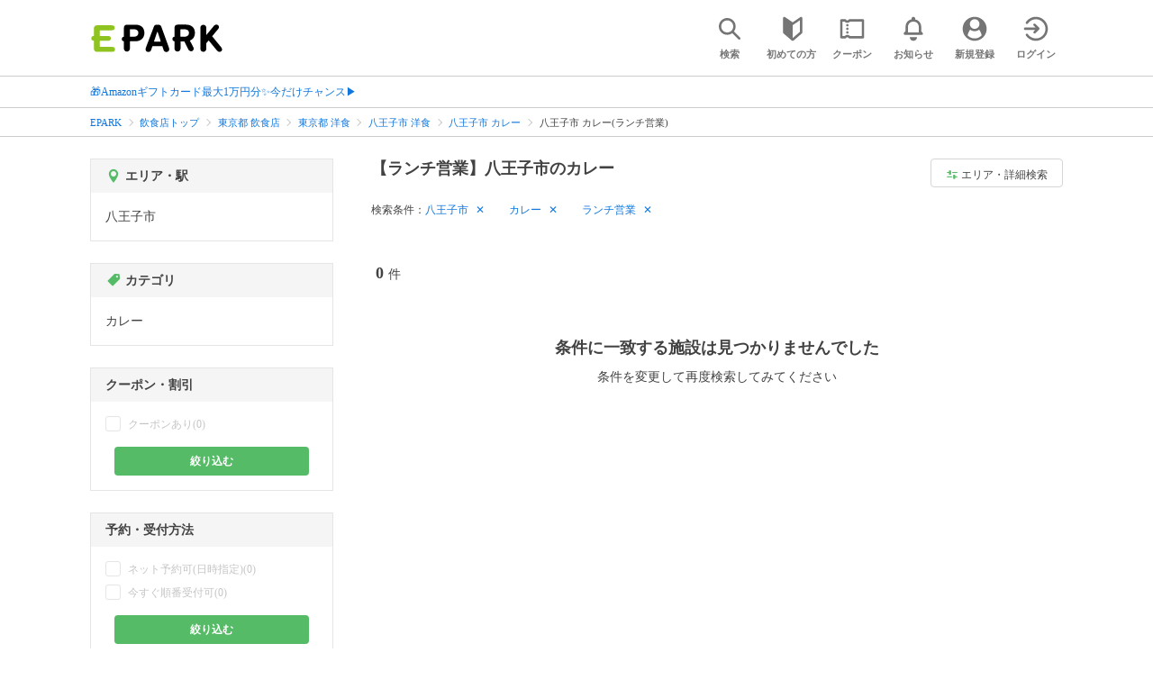

--- FILE ---
content_type: text/html; charset=UTF-8
request_url: https://epark.jp/v2auth/sso
body_size: 613
content:
https://v1-account.epark.jp/auth/sso?client_id=epark_faspa&redirect_uri=https%3A%2F%2Fepark.jp%2Fv2auth&state=SerfMh9V2wQ9BVPcHUhXtoCt76INsHqtqNx89CJ8

--- FILE ---
content_type: application/javascript; charset=UTF-8
request_url: https://epark.jp/v2/js/common/chatbot.js?ver=202512231607
body_size: 5042
content:
window.onload = function() {
  let chatBotArr = getCookieChatbot();
  let chatBotGapid = chatBotArr['gapid'];
  let chatBotAccountId = '';
  if (chatBotGapid !== void 0) {
    chatBotAccountId = chatBotGapid;
    document.getElementById('sf_wiz_id').value = chatBotAccountId ;
  }

  let hostName = location.hostname;
  let formAction = '';
  if (hostName === 'epark.jp') {
    formAction = 'https://cs-epark.secure.force.com/api/feedback/new/';
  } else {
    formAction = 'https://stg-cs-epark.cs58.force.com/api/feedback/new/';
  }
  
  let eparkId = "";
  let formName = "ファスパログイン前サポート";
  let lv1idx = -1;
  let lv2idx = -1;
  let isSendGuideTrigger = false;
  let isFeedbackSubmit = false;
  let qlist;

  $(function () {
    eparkId = $("#sf_wiz_id").val();
    if (eparkId !== "" && eparkId !== null) {
      // ログイン済み質問パターン
      formName = "ファスパログイン済サポート";
      qlist = [
        {
          txt: "順番受付と日時指定の違い",
          parent: false,
          result: "<p>「今すぐ順番受付」は、WEBから行列に並ぶサービスです。<br/>"
            + "待ち組数が0組の場合は並べません。店舗へ直接お越しください。</p>"
            + "<p>「希望日時で順番予約」は、希望日時の時間帯の行列に並ぶサービスです。<br/>"
            + "混雑状況により、ご案内時刻が前後する可能性があります。</br>"
            + "（※お席をお取り置きする「希望日時で席予約」とは異なります。）</p>"
            + "<p>「希望日時で席予約」は、指定した日時でお席のご予約ができるサービスです。<br/>"
            + "ご指定のお時間に席の確保が行われます。</p>"
        },
        {
          txt: "順番受付",
          parent: true,
          children: [
            {
              txt: "順番受付できない",
              result: "<p>待ち組数が0組の場合は並べません。店舗へ直接お越しください。</p>"
            },
            {
              txt: "待ち組数の確認",
              result: "<p>自動更新されないため、「更新する」ボタンをおしてご確認ください。</p>"
            },
            {
              txt: "来店時の流れ",
              result: "<p>受付番号、またはEPARKへのご登録の「呼び出し名」にて順番にお呼びいたします。</p>"
                + "<p>ご利用店舗・施設の待合いスペースにてお待ちください。</p>"
            },
            {
              txt: "来店が遅れた場合",
              result: "<p>店舗スタッフへご確認ください。お呼び出し時にご不在の場合、キャンセルとなる等、店舗毎にご案内が異なります。</p>"
            }
          ]
        },
        {
          txt: "日時指定予約",
          parent: true,
          children: [
            {
              txt: "日時指定予約できない",
              result: "<p>ご予約時に表示される日時でのみ、ご予約を承ることができます。</p>"
                + "<p>ボタンがグレーアウトしている場合は受付停止中です。ボタンが表示されない店舗・施設は日時指定予約対象外です。</p>"
            },
            {
              txt: "ご来店のタイミング",
              result: "<p>指定された日時にご来店ください。待ち組数の表示はございません。</p>"
            },
            {
              txt: "来店時の流れ",
              result: "<p>受付番号、またはEPARKへのご登録の「呼び出し名」にて順番にお呼びいたします。</p>"
                + "<p>ご利用店舗・施設の待合いスペースにてお待ちください。</p>"
            },
            {
              txt: "来店が遅れた場合",
              result: "<p>店舗スタッフへご確認ください。お呼び出し時にご不在の場合、キャンセルとなる等、店舗毎にご案内が異なります。</p>"
            }
          ]
        },
        {
          txt: "受付済みの予約",
          parent: true,
          children: [
            {
              txt: "予約の確認",
              result: "<p>メニューからマイページトップ（受付状況）または、アプリの場合はホームを選択してください。</p>"
            },
            {
              txt: "予約の変更",
              result: "<p>サイトから承ることができないため、キャンセルして取り直していただくか、店舗へご相談ください。</p>"
                + "<p>日時変更は予約をキャンセルし、再度予約ください。人数変更やお日にちが近い場合は直接店舗へご相談ください。</p>"
            },
            {
              txt: "予約のキャンセル方法",
              result: "<p>マイページトップ（予約状況）、アプリの場合はホームからキャンセル可能です。</p>"
            },
            {
              txt: "予約が消えた場合",
              result: "<p>ご予約いただいたEPARK IDとは別のIDでログインしている場合がありますのでログインIDをご確認ください。</p>"
                + "<p>また、マイショップ登録を解除（店舗名右側のハートマークを灰色に変更）されますと、受付中のご予約、メールマガジンの配信、取得中のクーポンが無効になります。</p>"
            }
          ]
        },
        {
          txt: "クーポン",
          parent: true,
          children: [
            {
              txt: "誕生月クーポンの確認",
              result: "<p>ご登録いただいている誕生月を基準にメールにてご案内しております。ご利用いただけるクーポンにつきましては、下記手順にてご案内いただけます。</p>"
                + "<p>画面右上の「クーポン」のアイコンをおします。</p>"
                + "<p>「「予約・順番受付」で使えるクーポン」の欄をご確認ください。（表示中のクーポンを右へスライドしてご確認ください。）</p>"
            },
            {
              txt: "クーポンの利用方法",
              result: "<p>クーポンの種類により、２つの方法があります。</p>"
                + "<p>・店頭の受付機にクーポン番号を入力して発券する方法</p>"
                + "<p>・店員にクーポン画面を見せる方法</p>"
            }
          ]
        }
      ];
    } else {
      // 未ログイン時質問パターン
      qlist = [
        {
          txt: "IDがわからない",
          parent: false,
          result: "<p>登録した覚えのあるメールアドレス、またはログイン用の携帯電話番号を<a href='https://v1-account.epark.jp/member_sp/reissue'>こちら</a>に入力してリセットをお試しください。</p>"
            + "<p>上記をお試しいただいても解決しない場合は、下記にお問い合わせください。</p>"
            + "<p>メールのお問い合わせは<a href='https://faq.epark.jp/epark/form/ask'>こちら</a></p>"
        },
        {
          txt: "パスワードがわからない",
          parent: true,
          children: [
            {
              txt: "パスワード不明",
              result: "<p>パスワードをお忘れの場合、<a href='https://v1-account.epark.jp/member_sp/reissue'>再設定ページ</a>にて新しいパスワードへ変更できますのでお試しください。</p>"
            },
            {
              txt: "氏名、生年月日不明",
              result: "<p>ご家族様の情報などでご登録されていないかご確認ください。</p>"
                + "<p>上記をお試しいただいても解決しない場合は、下記にお問い合わせください。</p>"
                + "<p>メールのお問い合わせは<a href='https://faq.epark.jp/epark/form/ask'>こちら</a></p>"
            },
            {
              txt: "ID間違い",
              result: "<p>メールアドレスの入力が間違っていないか、またはその他思いあたるアドレスにてご確認ください。</p>"
                + "<p>上記をお試しいただいても解決しない場合は、下記にお問い合わせください。</p>"
                + "<p>メールのお問い合わせは<a href='https://faq.epark.jp/epark/form/ask'>こちら</a></p>"
            },
            {
              txt: "リセットメール未着",
              result: "<p>リセットメールが届かない場合は、下記内容をご確認ください。</p>"
                + "<p>１．迷惑メールフォルダをご確認ください。<br/>"
                + "２．迷惑メールの受信設定により受信できていない可能性があります。<br/>各携帯会社様のホームページをご確認ください。<br/>主な携帯会社様のホームページは下記のとおりとなります。<br/>"
                + "・<a href='https://www.nttdocomo.co.jp/info/spam_mail/domain/'>docomo</a><br/>"
                + "・<a href='https://www.au.com/support/service/mobile/trouble/mail/email/filter/detail/domain/'>au</a><br/>"
                + "・<a href='https://www.softbank.jp/mobile/support/mail/antispam/mms/whiteblack/'>Softbank</a><br/>"
                + "・<a href='https://www.ymobile.jp/support/relief/trouble_mail/'>Y!mobile</a>"
                + "</p>"
            }
          ]
        },
        {
          txt: "新規会員登録",
          parent: true,
          children: [
            {
              txt: "新規会員登録",
              result: "<p><a href='https://epark.jp/sp/login2'>こちら</a>のページにて新規登録ください。</p>"
            },
            {
              txt: "メールアドレス登録済み",
              result: "<p>「ご指定のメールアドレスは既に登録されております」と表示がでた場合、メールアドレスがEPARK会員登録済みです。<br/><a href='https://epark.jp/v2auth/login'>こちら</a>のページよりログインをお試しください。</p>"
            }
          ]
        },
        {
          txt: "順番受付と日時指定の違い",
          parent: false,
          result: "<p>「今すぐ順番受付」は、WEBから行列に並ぶサービスです。<br/>"
            + "待ち組数が0組の場合は並べません。店舗へ直接お越しください。</p>"
            + "<p>「希望日時で順番予約」は、希望日時の時間帯の行列に並ぶサービスです。<br/>"
            + "混雑状況により、ご案内時刻が前後する可能性があります。</br>"
            + "（※お席をお取り置きする「希望日時で席予約」とは異なります。）</p>"
            + "<p>「希望日時で席予約」は、指定した日時でお席のご予約ができるサービスです。<br/>"
            + "ご指定のお時間に席の確保が行われます。</p>"
        },
        {
          txt: "店舗検索",
          parent: true,
          children: [
            {
              txt: "店舗の探し方",
              result: "<p>地域や駅名、店舗名を検索枠へ入力してください。</p>"
                + "<p>「現在地」を押していただくと周辺の店舗が表示されます。</p>"
            },
            {
              txt: "店舗が少ない",
              result: "<p>「条件変更」から検索条件を再設定いただけます。</p>"
                + "<p>「現在地検索」から5kmまで対象範囲を広げられます。</p>"
            }
          ]
        },
        {
          txt: "クーポンポイント",
          parent: true,
          children: [
            {
              txt: "クーポン確認方法",
              result: "<p>メニューからクーポン・キャンペーン、アプリの場合はマイページからクーポンを選択してください。</p>"
            },
            {
              txt: "クーポン使い方",
              result: "<p>クーポンの種類により、2つの方法があります。</p>"
                + "<p>①店舗の受付機にクーポン番号を入力して発券する方法</p>"
                + "<p>②店舗にクーポン画面を見せる方法</p>"
            }
          ]
        }
      ];
    }

    createSfBtn();
    if (navigator.userAgent.match(/(iPhone|iPad|iPod|Android)/)) {
    } else {
      $("#sf_inset").addClass("sf_Hidden");
    }
    $(document).on("click", "#sf_close_support", function (e) {
      $("#sf_LoginGuide").removeClass("expanded");
      $('.chatbot_btn').css("display", "none");
      $(".chatbot_mask").removeClass("active");
      $("body").removeClass("fixed").css({ top: 0 });
      window.scrollTo(0, scrollPosition);
    });
    let scrollPosition;
    $(document).on("click", ".chatbot_btn,.chatbot_mask,.sf_closeGuide", function (e) {
      if ($("#sf_LoginGuide").hasClass("expanded")) {
        $("#sf_LoginGuide").removeClass("expanded");
        $(".chatbot_mask").removeClass("active");
        $("body").removeClass("fixed").css({ top: 0 });
        window.scrollTo(0, scrollPosition);
      } else {
        $("#sf_LoginGuide").addClass("expanded");
        $(".chatbot_mask").addClass("active");
        scrollPosition = $(window).scrollTop();
        $("body").addClass("fixed").css({ top: -scrollPosition });
      }
    });
    $(document).on("click", "#sf_GuideTriggerLv1 a.sf_GuideFeedbackTrigger", function (e) {
      $("#sf_GuideTriggerLv1 a.sf_GuideTrigger.on").removeClass("on");
      $("#sf_GuideTriggerLv2").slideUp(300);
      if ($(e.target).hasClass("on")) {
        $(e.target).removeClass("on");
        $("#sf_FeedbackCommentArea").slideUp(200);
      } else {
        $(e.target).addClass("on");
        $("#sf_FeedbackCommentArea").slideDown(200);
      }
    });
    $(document).on("click", "#sf_FeedbackSubmit", function (e) {
      if ($("#sf_FeedbackComment").val() === "") {
        $("#sf_FeedbackComment").focus();
      } else {
        if (!isFeedbackSubmit) {
          isFeedbackSubmit = true;
          $("#sf_FeedbackCommentArea").slideUp(200);
          $("#sf_SubmitThanks").slideDown(200);
          $("#sf_in_txt").val("");
          $("#sf_in_desc").val($("#sf_FeedbackComment").val());
          $("#sf_LoginGuideForm").submit();
          setTimeout(function () {
            $("#sf_GuideTriggerLv1 a.sf_GuideFeedbackTrigger").css("display", "none");
            $("#sf_GuideFeedback").slideUp(200);
          }, 2500);
        }
      }
    });
    $(document).on("click", "#sf_GuideTriggerLv1 a.sf_GuideTrigger", function (e) {
      $("#sf_FeedbackCommentArea").slideUp(200);
      $("#sf_GuideTriggerLv2inner").slideUp(200);
      $("#sf_GuideTriggerLv1 a.sf_GuideTrigger.on").removeClass("on");
      $("#sf_GuideTriggerLv1 a.sf_GuideFeedbackTrigger.on").removeClass("on");
      let triggerElm;
      if (e.target.tagName === "EM" || e.target.tagName === "em") {
        triggerElm = $(e.target.parentNode);
      } else {
        triggerElm = $(e.target);
      }
      $(triggerElm).addClass("on");
      lv1idx = $(triggerElm).data("idx");
      let nextHtml = "";
      if (qlist[lv1idx].parent) {
        nextHtml = "<div class='sf_GuideTriggerLv2_title'>" + qlist[lv1idx].txt + "</div>";
        nextHtml += "<div class='sf_GuideSub'>";
        for (let i in qlist[lv1idx].children) {
          nextHtml += '<a class="sf_GuideTrigger" data-idx="' + i + '" data-btntxt="' + qlist[lv1idx].children[i].txt + '" href="javascript:void(0);">' + qlist[lv1idx].children[i].txt + '</a>';
        }
        nextHtml += "</div>";
        nextHtml += "<div id='sf_GuideTriggerLv3'></div>";
        selectBtn = qlist[lv1idx].txt;
        $("#sf_GuideTriggerLv2inner").removeClass("sf_GuideTriggerLv2inner_box");
      } else {
        if (!isSendGuideTrigger) {
          isSendGuideTrigger = true;
          $("#sf_in_desc").val("");
          $("#sf_in_txt").val(qlist[lv1idx].txt);
          $("#sf_LoginGuideForm").submit();
        }
        $("#sf_GuideTriggerLv2inner").addClass("sf_GuideTriggerLv2inner_box");
        nextHtml = '<p class="sf_GuideTriggerLv3_title"><img class="sf_GuideTriggerLv3_title_icon" src="/v2/shop/images/icon/chatbot_question_Q.svg"><span class="sf_GuideTriggerLv3_title_text">' + qlist[lv1idx].txt + '</span></p>'
        nextHtml += '<div class="sf_GuideTriggerLv3_answer"><img class="sf_GuideTriggerLv3_answer_icon" src="/v2/shop/images/icon/chatbot_answer_A.svg"><div class="sf_GuideTriggerLv3_answer_text">' + qlist[lv1idx].result + "</div></div>";
      }
      $("#sf_GuideTriggerLv2inner").html(nextHtml);
      $("#sf_GuideTriggerLv2inner").slideDown(200);
      $("#sf_GuideTriggerLv2").slideDown(400);
    });
    $(document).on("click", "#sf_GuideTriggerLv2 .sf_GuideSub a", function (e) {
      $("#sf_GuideTriggerLv2 .sf_GuideSub a").removeClass("on");
      $("#sf_GuideTriggerLv3").slideUp(200);
      $(e.target).addClass("on");
      lv2idx = $(e.target).data("idx");
      let answerHtml = '<div class="sf_GuideTriggerLv3_title"><img class="sf_GuideTriggerLv3_title_icon" src="/v2/shop/images/icon/chatbot_question_Q.svg"><p class="sf_GuideTriggerLv3_title_text">' + qlist[lv1idx].children[lv2idx].txt + '</p></div>'
      answerHtml += '<div class="sf_GuideTriggerLv3_answer"><img class="sf_GuideTriggerLv3_answer_icon" src="/v2/shop/images/icon/chatbot_answer_A.svg"><div class="sf_GuideTriggerLv3_answer_text">' + qlist[lv1idx].children[lv2idx].result + "</div></div>";
      if (!isSendGuideTrigger) {
        selectBtn += " > " + $(e.target).data("btntxt");
      }
      if (!isSendGuideTrigger) {
        isSendGuideTrigger = true;
        $("#sf_in_desc").val("");
        $("#sf_in_txt").val(selectBtn);
        $("#sf_LoginGuideForm").submit();
      }
      $("#sf_GuideTriggerLv3").html(answerHtml);
      $("#sf_GuideTriggerLv3").slideDown(400);
    });
  });

  function getCookieChatbot() {
    var arr = [];
    if (document.cookie !== '') {
      var tmp = document.cookie.split('; ');
      for (var i = 0; i < tmp.length; i++) {
        var data = tmp[i].split('=');
        arr[data[0]] = decodeURIComponent(data[1]);
      }
    }
    return arr;
  }

  function createSfBtn() {
    let btn = '<div class="chatbot_btn"><span class="chatbot_btn_icon"><img class="" src="/v2/shop/images/icon/chatbot_question_mark.svg"></span><p class="chatbot_btn_text">お困り<br>ですか？</p></div><div class="chatbot_mask"></div>'
    let btnHtml = ''
      + '<span id="sf_inset">'
      + '	<div id="sf_LoginGuide" class="">'
      + '	    <div class="sf_GuideWrapper">'
      + '			<div class="sf_closeGuide"></div>'
      + '	        <form action="' + formAction + '" method="POST" target="sf_review_send" id="sf_LoginGuideForm" name="sf_LoginGuideForm">'
      + '	            <input type="hidden" id="sf_in_code" name="sf_in_code" value="ANFe20211202" />'
      + '	            <input type="hidden" id="sf_in_id" name="sf_in_id" value="' + eparkId + '" />'
      + '	            <input type="hidden" id="sf_in_sbj" name="sf_in_sbj" value="' + formName + '" />'
      + '	            <input type="hidden" id="sf_in_desc" name="sf_in_desc" value="" />'
      + '	            <input type="hidden" id="sf_in_txt" name="sf_in_txt" value="" />'
      + '	            <input type="hidden" id="sf_in_rate" name="sf_in_rate" value="" />'
      + '	            <input type="hidden" id="sf_in_form" name="sf_in_form" value="' + formName + '" />'
      + '				<input type="hidden" id="sf_in_rt" name="sf_in_rt" value="Guide"/>'
      + '	            <iframe name="sf_review_send" style="width:0px;height:0px;border:0px;"></iframe>'
      + '	        </form>'
      + '	        <div class="sf_GuideInner">'
      + '	            <div class="sf_GuideList">'
      + '	              <div id="sf_GuideAnnounceTitle"><p>お困りですか？</p></div>'
      + '	              <div id="sf_GuideListWrap" class="clearfix">'
      + '	            	<div id="sf_GuideAnnounce">'
      + '	            		<div id="sf_GuideAnnounceTxt">'
      + '	            			<p>ご不明な点はございますか？</p>'
      + '	            			<p>お困りの状況を解決することができます。</p>'
      + '	            		</div>'
      + '	            	</div>'
      + '	            	<div id="sf_GuideTriggerLv1">';
    for (let i in qlist) {
      btnHtml += '<a class="sf_GuideTrigger" data-idx="' + i + '" data-btntxt="' + qlist[i].txt + '" href="javascript:void(0);">' + qlist[i].txt + '</a>';
    }
    if (eparkId !== "" && eparkId !== null) {
      btnHtml += '<a class="sf_GuideFeedbackTrigger" data-btntxt="ご意見" href="javascript:void(0);">ご意見</a>';
    } else {
      btnHtml += '<a class="sf_GuideFeedbackTrigger fullWidth" data-btntxt="ご意見" href="javascript:void(0);">ご意見</a>';
    }
    btnHtml += '        </div>'
      + '	            	<div id="sf_GuideFeedback">'
      + '	                	<span id="sf_SubmitThanks" style="display:none;">フィードバックありがとうございました。</span>'
      + '	            		<div id="sf_FeedbackCommentArea" style="display:none;">'
      + '	                		<textarea id="sf_FeedbackComment" placeholder="フリーコメント"></textarea>'
      + '	                	    <button type="button" id="sf_FeedbackSubmit">送信</button>'
      + '	                	</div>'
      + '	                </div>'
      + '                 <div id="sf_GuideTriggerLv2" style="display: none;">'
      + '                     <div id="sf_GuideTriggerLv2inner"></div>'
      + '                 </div>'
      + '                 <div id="sf_close_support"><a href="javascript:void(0)">サポートは不要</a></div>'
      + '	            </div>'
      + '	        </div>'
      + '	        </div>'
      + '	    </div>'
      + '	</div>'
      + '</span>';
    $('body').append(btnHtml);
    $('body').append(btn);
  }
};

--- FILE ---
content_type: application/javascript; charset=UTF-8
request_url: https://epark.jp/v2/js/vue/search_modal.js?ver=202512231607
body_size: 840
content:
// JavaScript Document

$(window).on('load', function(){
  
  //検索用モーダル
  var scrollpos;//スクロール位置保存用
  var fadeSpeed = 150;
  let inobounceScript;
  // ボタンで指定した検索モーダルオープン
  $('.btn_open_search_modal').click(function(){
    // iOS端末のバウンス効果をなくすためinobounce.js使用
    inobounceScript     = document.createElement('script');
    inobounceScript.src = INOBOUNCE_SCRIPT_SOURCE;
    document.body.appendChild(inobounceScript);

    open_search_modal($(this).data('open_target'));
  });
  
  function open_search_modal(opened_modal_name) {
    // PCユーザまたは、ジャンルトップからモーダルを開いた際に画面全体を覆うheightを設定する
    if (IS_PC_USER || opened_modal_name === '#area_search_modal' || opened_modal_name === '#station_search_modal') {
      $('#search_modal_overlay').css('height', $(document).outerHeight());
    }
    scrollpos = scroll_stop();//スクロールストップ
    $(opened_modal_name).css('top', scrollpos);
    $('#search_modal_overlay, ' + opened_modal_name).fadeIn(fadeSpeed);
  }
  // スクロールストップする
  function scroll_stop() {
    var scrollpos;
    var scroll_bar;
    scroll_bar = window.innerWidth - $(window).width();
    scrollpos = $(window).scrollTop();
    $('body').addClass('fixed').css({'top': -scrollpos, 'padding-right':scroll_bar + 'px'});
    return scrollpos;
  }
  
  // スクロール再開する
  function scroll_start(scrollpos) {
    $('body').removeClass('fixed').css({'top': 0, 'padding-right': 0});
    window.scrollTo( 0 , scrollpos );
  }

  // モーダル外押下で閉じる
  $(document).on('click','#search-main #search_modal_overlay' ,function() {
    close_search_modal($(this).data('close_target'));
  });
  $(document).on('click','#modal_more_search' ,function(e) {
    e.stopPropagation()
  });

  // クローズボタン
  $(document).on('click','.btn_modal_close' ,function() {
    close_search_modal($(this).data('close_target'));
  });

  function close_search_modal(close_modal_name) {
    $('#search_modal_overlay, ' + close_modal_name).fadeOut(fadeSpeed, function(){

    });
    scroll_start(scrollpos);//スクロール再スタート
    iNoBounce.disable(); // iNoBounce無効
    document.body.removeChild(inobounceScript);
  }
});